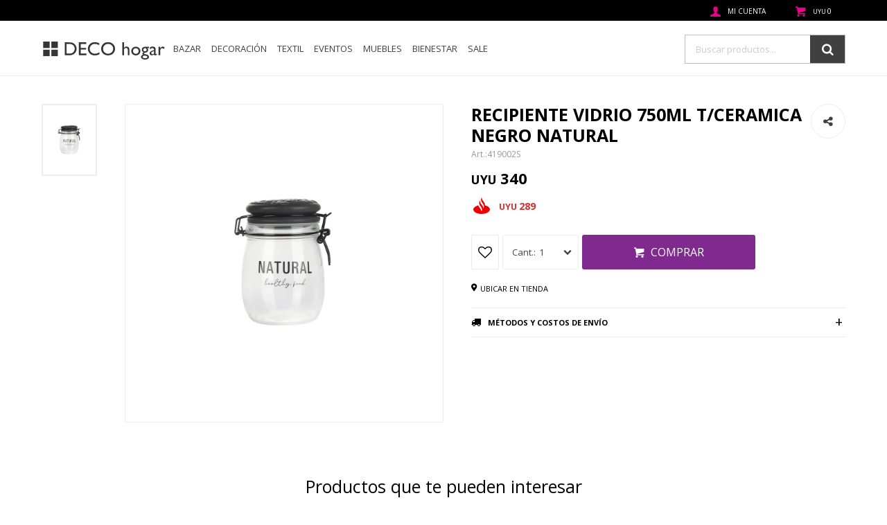

--- FILE ---
content_type: text/html; charset=utf-8
request_url: https://www.decohogar.com.uy/catalogo/recipiente-vidrio-750ml-t-ceramica-negro-natural_419002S_0
body_size: 10023
content:
 <!DOCTYPE html> <html lang="es" class="no-js"> <head itemscope itemtype="http://schema.org/WebSite"> <meta charset="utf-8" /> <script> const GOOGLE_MAPS_CHANNEL_ID = '38'; </script> <link rel='preconnect' href='https://f.fcdn.app' /> <link rel='preconnect' href='https://fonts.googleapis.com' /> <link rel='preconnect' href='https://www.facebook.com' /> <link rel='preconnect' href='https://www.google-analytics.com' /> <link rel="dns-prefetch" href="https://cdnjs.cloudflare.com" /> <title itemprop='name'>RECIPIENTE VIDRIO 750ML T/CERAMICA NEGRO NATURAL — Deco Hogar</title> <meta name="description" content="RECIPIENTE VIDRIO 750ML T/CERAMICA NEGRO NATURAL UYU 340 (419002S0)" /> <meta name="keywords" content="" /> <link itemprop="url" rel="canonical" href="https://www.decohogar.com.uy/catalogo/recipiente-vidrio-750ml-t-ceramica-negro-natural_419002S_0" /> <meta property="og:title" content="RECIPIENTE VIDRIO 750ML T/CERAMICA NEGRO NATURAL — Deco Hogar" /><meta property="og:description" content="RECIPIENTE VIDRIO 750ML T/CERAMICA NEGRO NATURAL UYU 340 (419002S0)" /><meta property="og:type" content="product" /><meta property="og:image" content="https://f.fcdn.app/imgs/c3a785/www.decohogar.com.uy/decouy/be34/webp/catalogo/419002S_1/460x600/recipiente-vidrio-750ml-t-ceramica-negro-natural-recipiente-vidrio-750ml-t-ceramica-negro-natural.jpg"/><meta property="og:url" content="https://www.decohogar.com.uy/catalogo/recipiente-vidrio-750ml-t-ceramica-negro-natural_419002S_0" /><meta property="og:site_name" content="Deco Hogar" /> <meta name='twitter:description' content='RECIPIENTE VIDRIO 750ML T/CERAMICA NEGRO NATURAL UYU 340 (419002S0)' /> <meta name='twitter:image' content='https://f.fcdn.app/imgs/c3a785/www.decohogar.com.uy/decouy/be34/webp/catalogo/419002S_1/460x600/recipiente-vidrio-750ml-t-ceramica-negro-natural-recipiente-vidrio-750ml-t-ceramica-negro-natural.jpg' /> <meta name='twitter:url' content='https://www.decohogar.com.uy/catalogo/recipiente-vidrio-750ml-t-ceramica-negro-natural_419002S_0' /> <meta name='twitter:card' content='summary' /> <meta name='twitter:title' content='RECIPIENTE VIDRIO 750ML T/CERAMICA NEGRO NATURAL — Deco Hogar' /> <script>document.getElementsByTagName('html')[0].setAttribute('class', 'js ' + ('ontouchstart' in window || navigator.msMaxTouchPoints ? 'is-touch' : 'no-touch'));</script> <script> var FN_TC = { M1 : 37.86, M2 : 1 }; </script> <script>window.dataLayer = window.dataLayer || [];var _tmData = {"fbPixel":"","hotJar":"","zopimId":"","app":"web"};</script> <script>(function(w,d,s,l,i){w[l]=w[l]||[];w[l].push({'gtm.start': new Date().getTime(),event:'gtm.js'});var f=d.getElementsByTagName(s)[0], j=d.createElement(s),dl=l!='dataLayer'?'&l='+l:'';j.setAttribute('defer', 'defer');j.src= 'https://www.googletagmanager.com/gtm.js?id='+i+dl;f.parentNode.insertBefore(j,f); })(window,document,'script','dataLayer','GTM-PS4JQM3H');</script> <meta id='viewportMetaTag' name="viewport" content="width=device-width, initial-scale=1.0, maximum-scale=1,user-scalable=no"> <link rel="shortcut icon" href="https://f.fcdn.app/assets/commerce/www.decohogar.com.uy/bf10_a819/public/web/favicon.ico" /> <link href="https://fonts.googleapis.com/css?family=Open+Sans:400,400i,700,700i" rel="stylesheet"> <link href="https://f.fcdn.app/assets/commerce/www.decohogar.com.uy/0000_b0c5/s.94634481543435735586343248193523.css" rel="stylesheet"/> <script src="https://f.fcdn.app/assets/commerce/www.decohogar.com.uy/0000_b0c5/s.33296406721413108164224423006454.js"></script> <!--[if lt IE 9]> <script type="text/javascript" src="https://cdnjs.cloudflare.com/ajax/libs/html5shiv/3.7.3/html5shiv.js"></script> <![endif]--> <link rel="manifest" href="https://f.fcdn.app/assets/manifest.json" /> </head> <body id='pgCatalogoDetalle' class='headerMenuBasic footer1 headerSubMenuFullWidth buscadorSearchField compraSlide compraLeft filtrosFixed fichaMobileFixedActions layout03'> <noscript><iframe src="https://www.googletagmanager.com/ns.html?id=GTM-PS4JQM3H" height="0" width="0" style="display:none;visibility:hidden"></iframe></noscript> <div id="pre"> <div id="wrapper"> <header id="header" role="banner"> <div class="cnt"> <div id="logo"><a href="/"><img src="https://f.fcdn.app/assets/commerce/www.decohogar.com.uy/5646_44a0/public/web/img/logo.svg" alt="Deco Hogar" /></a></div> <nav id="menu" data-fn="fnMainMenu"> <ul class="lst main"> <li class="it bazar"> <a href='https://www.decohogar.com.uy/bazar' target='_self' class="tit">Bazar</a> <div class="subMenu"> <div class="cnt"> <ul> <li class="hdr mesa"><a target="_self" href="https://www.decohogar.com.uy/bazar/mesa" class="tit">Mesa</a></li> <li><a href="https://www.decohogar.com.uy/bazar/mesa/platos" target="_self">Platos</a></li> <li><a href="https://www.decohogar.com.uy/bazar/mesa/bowls-y-ensaladeras" target="_self">Bowls y ensaladeras</a></li> <li><a href="https://www.decohogar.com.uy/bazar/mesa/te-y-cafe" target="_self">Te y café</a></li> <li><a href="https://www.decohogar.com.uy/bazar/mesa/vasos" target="_self">Vasos</a></li> <li><a href="https://www.decohogar.com.uy/bazar/mesa/cubiertos" target="_self">Cubiertos</a></li> <li><a href="https://www.decohogar.com.uy/bazar/mesa/copas" target="_self">Copas</a></li> <li><a href="https://www.decohogar.com.uy/bazar/mesa/fuentes" target="_self">Fuentes</a></li> <li><a href="https://www.decohogar.com.uy/bazar/mesa/bar-y-cocteleria" target="_self">Bar y coctelería</a></li> <li><a href="https://www.decohogar.com.uy/bazar/mesa/jarras-y-decanters" target="_self">Jarras y decanters</a></li> <li><a href="https://www.decohogar.com.uy/bazar/mesa/ramequines" target="_self">Ramequines</a></li> <li><a href="https://www.decohogar.com.uy/bazar/mesa/hidratacion" target="_self">Hidratación</a></li> <li><a href="https://www.decohogar.com.uy/bazar/mesa/juegos-de-vajilla" target="_self">Juegos de vajilla</a></li> <li><a href="https://www.decohogar.com.uy/bazar/mesa/copetineros" target="_self">Copetineros</a></li> <li><a href="https://www.decohogar.com.uy/bazar/mesa/saleros-y-pimenteros" target="_self">Saleros y pimenteros</a></li> <li><a href="https://www.decohogar.com.uy/bazar/mesa/compoteras-y-copas-de-helado" target="_self">Compoteras y copas de helado</a></li> <li class="hdr accesorios-cocina"><a target="_self" href="https://www.decohogar.com.uy/bazar/accesorios-cocina" class="tit">Accesorios cocina</a></li> <li><a href="https://www.decohogar.com.uy/bazar/accesorios-cocina/utilitarios" target="_self">Utilitarios</a></li> <li><a href="https://www.decohogar.com.uy/bazar/accesorios-cocina/menaje" target="_self">Menaje</a></li> <li><a href="https://www.decohogar.com.uy/bazar/accesorios-cocina/asaderas-y-moldes" target="_self">Asaderas y moldes</a></li> <li><a href="https://www.decohogar.com.uy/bazar/accesorios-cocina/accesorios" target="_self">Accesorios</a></li> <li><a href="https://www.decohogar.com.uy/bazar/accesorios-cocina/almacenamiento" target="_self">Almacenamiento</a></li> <li><a href="https://www.decohogar.com.uy/bazar/accesorios-cocina/ollas-y-cacerolas" target="_self">Ollas y cacerolas</a></li> <li><a href="https://www.decohogar.com.uy/bazar/accesorios-cocina/reposteria" target="_self">Repostería</a></li> <li><a href="https://www.decohogar.com.uy/bazar/accesorios-cocina/sartenes-y-woks" target="_self">Sartenes y woks</a></li> <li><a href="https://www.decohogar.com.uy/bazar/accesorios-cocina/frascos" target="_self">Frascos</a></li> <li><a href="https://www.decohogar.com.uy/bazar/accesorios-cocina/cuchilleria" target="_self">Cuchillería</a></li> <li><a href="https://www.decohogar.com.uy/bazar/accesorios-cocina/tablas-cocina" target="_self">Tablas cocina</a></li> <li><a href="https://www.decohogar.com.uy/bazar/accesorios-cocina/especieros-aceiteras" target="_self">Especieros/Aceiteras</a></li> <li><a href="https://www.decohogar.com.uy/bazar/accesorios-cocina/planchas-panquequeras" target="_self">Planchas/Panquequeras</a></li> <li><a href="https://www.decohogar.com.uy/bazar/accesorios-cocina/barbacoa" target="_self">Barbacoa</a></li> <li><a href="https://www.decohogar.com.uy/bazar/accesorios-cocina/calderas" target="_self">Calderas</a></li> <li><a href="https://www.decohogar.com.uy/bazar/accesorios-cocina/paelleras-quemador" target="_self">Paelleras/Quemador</a></li> <li><a href="https://www.decohogar.com.uy/bazar/accesorios-cocina/bateria-de-cocina" target="_self">Batería de cocina</a></li> <li><a href="https://www.decohogar.com.uy/bazar/accesorios-cocina/fondue" target="_self">Fondue</a></li> <li class="hdr organizacion"><a target="_self" href="https://www.decohogar.com.uy/bazar/organizacion" class="tit">Organización</a></li> <li><a href="https://www.decohogar.com.uy/bazar/organizacion/cajas-y-canastos" target="_self">Cajas y canastos</a></li> <li><a href="https://www.decohogar.com.uy/bazar/organizacion/escurreplatos" target="_self">Escurreplatos</a></li> <li><a href="https://www.decohogar.com.uy/bazar/organizacion/otros" target="_self">Otros</a></li> <li><a href="https://www.decohogar.com.uy/bazar/organizacion/tendederos" target="_self">Tendederos</a></li> <li><a href="https://www.decohogar.com.uy/bazar/organizacion/organizadores" target="_self">Organizadores</a></li> <li class="hdr termicos"><a target="_self" href="https://www.decohogar.com.uy/bazar/termicos" class="tit">Térmicos</a></li> <li><a href="https://www.decohogar.com.uy/bazar/termicos/botellas" target="_self">Botellas</a></li> <li><a href="https://www.decohogar.com.uy/bazar/termicos/termos" target="_self">Termos</a></li> <li><a href="https://www.decohogar.com.uy/bazar/termicos/jarras-termicas" target="_self">Jarras térmicas</a></li> <li><a href="https://www.decohogar.com.uy/bazar/termicos/mates-y-bombillas" target="_self">Mates y bombillas</a></li> <li><a href="https://www.decohogar.com.uy/bazar/termicos/mugs" target="_self">Mugs</a></li> <li><a href="https://www.decohogar.com.uy/bazar/termicos/tapones" target="_self">Tapones</a></li> <li class="hdr bano"><a target="_self" href="https://www.decohogar.com.uy/bazar/bano" class="tit">Baño</a></li> <li><a href="https://www.decohogar.com.uy/bazar/bano/accesorios" target="_self">Accesorios</a></li> <li><a href="https://www.decohogar.com.uy/bazar/bano/organizacion" target="_self">Organización</a></li> <li class="hdr limpieza"><a target="_self" href="https://www.decohogar.com.uy/bazar/limpieza" class="tit">Limpieza</a></li> <li><a href="https://www.decohogar.com.uy/bazar/limpieza/papeleras" target="_self">Papeleras</a></li> <li><a href="https://www.decohogar.com.uy/bazar/limpieza/accesorios" target="_self">Accesorios</a></li> <li><a href="https://www.decohogar.com.uy/bazar/limpieza/cepillos-y-escobas" target="_self">Cepillos y escobas</a></li> <li><a href="https://www.decohogar.com.uy/bazar/limpieza/mopas-y-baldes" target="_self">Mopas y baldes</a></li> <li><a href="https://www.decohogar.com.uy/bazar/limpieza/cestos-de-ropa" target="_self">Cestos de ropa</a></li> </ul> </div> </div> </li> <li class="it decoracion"> <a href='https://www.decohogar.com.uy/decoracion' target='_self' class="tit">Decoración</a> <div class="subMenu"> <div class="cnt"> <ul> <li class="hdr iluminacion"><a target="_self" href="https://www.decohogar.com.uy/decoracion/iluminacion" class="tit">Iluminación</a></li> <li><a href="https://www.decohogar.com.uy/decoracion/iluminacion/lamparas-de-mesa" target="_self">Lámparas de mesa</a></li> <li><a href="https://www.decohogar.com.uy/decoracion/iluminacion/faroles-y-guias" target="_self">Faroles y guías</a></li> <li><a href="https://www.decohogar.com.uy/decoracion/iluminacion/lamparas-de-techo" target="_self">Lámparas de techo</a></li> <li><a href="https://www.decohogar.com.uy/decoracion/iluminacion/lamparas-de-pie" target="_self">Lámparas de pie</a></li> <li class="hdr macetas"><a target="_self" href="https://www.decohogar.com.uy/decoracion/macetas" class="tit">Macetas</a></li> <li><a href="https://www.decohogar.com.uy/decoracion/macetas/macetas-interior" target="_self">Macetas interior</a></li> <li><a href="https://www.decohogar.com.uy/decoracion/macetas/macetas-exterior" target="_self">Macetas exterior</a></li> <li class="hdr relojes"><a target="_self" href="https://www.decohogar.com.uy/decoracion/relojes" class="tit">Relojes</a></li> <li><a href="https://www.decohogar.com.uy/decoracion/relojes/relojes-de-pared" target="_self">Relojes de pared</a></li> <li><a href="https://www.decohogar.com.uy/decoracion/relojes/reloj-de-mesa" target="_self">Reloj de mesa</a></li> <li class="hdr adornos"><a target="_self" href="https://www.decohogar.com.uy/decoracion/adornos" class="tit">Adornos</a></li> <li><a href="https://www.decohogar.com.uy/decoracion/adornos/floreros-y-votivos" target="_self">Floreros y votivos</a></li> <li><a href="https://www.decohogar.com.uy/decoracion/adornos/bandejas" target="_self">Bandejas</a></li> <li><a href="https://www.decohogar.com.uy/decoracion/adornos/cesteria" target="_self">Cesteria</a></li> <li><a href="https://www.decohogar.com.uy/decoracion/adornos/candelabros" target="_self">Candelabros</a></li> <li><a href="https://www.decohogar.com.uy/decoracion/adornos/decorativos" target="_self">Decorativos</a></li> <li class="hdr cuadros-y-portarretratos"><a target="_self" href="https://www.decohogar.com.uy/decoracion/cuadros-y-portarretratos" class="tit">Cuadros y portarretratos</a></li> <li><a href="https://www.decohogar.com.uy/decoracion/cuadros-y-portarretratos/cuadros" target="_self">Cuadros</a></li> <li><a href="https://www.decohogar.com.uy/decoracion/cuadros-y-portarretratos/portarretratos" target="_self">Portarretratos</a></li> <li class="hdr aromatizadores"><a target="_self" href="https://www.decohogar.com.uy/decoracion/aromatizadores" class="tit">Aromatizadores</a></li> <li><a href="https://www.decohogar.com.uy/decoracion/aromatizadores/velas" target="_self">Velas</a></li> <li><a href="https://www.decohogar.com.uy/decoracion/aromatizadores/difusores" target="_self">Difusores</a></li> <li><a href="https://www.decohogar.com.uy/decoracion/aromatizadores/hornitos" target="_self">Hornitos</a></li> <li><a href="https://www.decohogar.com.uy/decoracion/aromatizadores/popurri" target="_self">Popurrí</a></li> <li class="hdr alfombras"><a target="_self" href="https://www.decohogar.com.uy/decoracion/alfombras" class="tit">Alfombras</a></li> <li><a href="https://www.decohogar.com.uy/decoracion/alfombras/alfombras" target="_self">Alfombras</a></li> <li><a href="https://www.decohogar.com.uy/decoracion/alfombras/felpudos" target="_self">Felpudos</a></li> <li class="hdr espejos"><a target="_self" href="https://www.decohogar.com.uy/decoracion/espejos" class="tit">Espejos</a></li> <li><a href="https://www.decohogar.com.uy/decoracion/espejos/espejos-de-pared" target="_self">Espejos de pared</a></li> <li><a href="https://www.decohogar.com.uy/decoracion/espejos/espejos-de-pie" target="_self">Espejos de pie</a></li> <li class="hdr flores-y-plantas"><a target="_self" href="https://www.decohogar.com.uy/decoracion/flores-y-plantas" class="tit">Flores y plantas</a></li> <li><a href="https://www.decohogar.com.uy/decoracion/flores-y-plantas/flores" target="_self">Flores</a></li> <li><a href="https://www.decohogar.com.uy/decoracion/flores-y-plantas/plantas" target="_self">Plantas</a></li> </ul> </div> </div> </li> <li class="it textil"> <a href='https://www.decohogar.com.uy/textil' target='_self' class="tit">Textil</a> <div class="subMenu"> <div class="cnt"> <ul> <li class="hdr mesa-y-cocina"><a target="_self" href="https://www.decohogar.com.uy/textil/mesa-y-cocina" class="tit">Mesa y cocina</a></li> <li><a href="https://www.decohogar.com.uy/textil/mesa-y-cocina/individuales" target="_self">Individuales</a></li> <li><a href="https://www.decohogar.com.uy/textil/mesa-y-cocina/manteles-y-senderos" target="_self">Manteles y senderos</a></li> <li><a href="https://www.decohogar.com.uy/textil/mesa-y-cocina/delantales-y-agarraderas" target="_self">Delantales y agarraderas</a></li> <li><a href="https://www.decohogar.com.uy/textil/mesa-y-cocina/repasadores" target="_self">Repasadores</a></li> <li class="hdr cama"><a target="_self" href="https://www.decohogar.com.uy/textil/cama" class="tit">Cama</a></li> <li><a href="https://www.decohogar.com.uy/textil/cama/mantas-y-acolchados" target="_self">Mantas y acolchados</a></li> <li><a href="https://www.decohogar.com.uy/textil/cama/sabanas" target="_self">Sabanas</a></li> <li class="hdr livings"><a target="_self" href="https://www.decohogar.com.uy/textil/livings" class="tit">Livings</a></li> <li><a href="https://www.decohogar.com.uy/textil/livings/almohadones" target="_self">Almohadones</a></li> <li class="hdr banos"><a target="_self" href="https://www.decohogar.com.uy/textil/banos" class="tit">Baños</a></li> <li><a href="https://www.decohogar.com.uy/textil/banos/alfombras" target="_self">Alfombras</a></li> <li><a href="https://www.decohogar.com.uy/textil/banos/cortinas" target="_self">Cortinas</a></li> <li><a href="https://www.decohogar.com.uy/textil/banos/toallas" target="_self">Toallas</a></li> </ul> </div> </div> </li> <li class="it eventos"> <a href='https://www.decohogar.com.uy/eventos' target='_self' class="tit">Eventos</a> <div class="subMenu"> <div class="cnt"> <ul> <li class="hdr zafrales"><a target="_self" href="https://www.decohogar.com.uy/eventos/zafrales" class="tit">Zafrales</a></li> <li><a href="https://www.decohogar.com.uy/eventos/zafrales/navidad" target="_self">Navidad</a></li> <li class="hdr juegos"><a target="_self" href="https://www.decohogar.com.uy/eventos/juegos" class="tit">Juegos</a></li> <li><a href="https://www.decohogar.com.uy/eventos/juegos/adultos" target="_self">Adultos</a></li> </ul> </div> </div> </li> <li class="it muebles"> <a href='https://www.decohogar.com.uy/muebles' target='_self' class="tit">Muebles</a> <div class="subMenu"> <div class="cnt"> <ul> <li class="hdr muebles-interior"><a target="_self" href="https://www.decohogar.com.uy/muebles/muebles-interior" class="tit">Muebles interior</a></li> <li><a href="https://www.decohogar.com.uy/muebles/muebles-interior/sillas" target="_self">Sillas</a></li> <li><a href="https://www.decohogar.com.uy/muebles/muebles-interior/cajoneras" target="_self">Cajoneras</a></li> <li><a href="https://www.decohogar.com.uy/muebles/muebles-interior/percheros-y-despojadores" target="_self">Percheros y despojadores</a></li> <li><a href="https://www.decohogar.com.uy/muebles/muebles-interior/butacas-y-banquetas" target="_self">Butacas y banquetas</a></li> <li><a href="https://www.decohogar.com.uy/muebles/muebles-interior/estanterias" target="_self">Estanterías</a></li> <li><a href="https://www.decohogar.com.uy/muebles/muebles-interior/otros" target="_self">Otros</a></li> <li><a href="https://www.decohogar.com.uy/muebles/muebles-interior/mesas-y-escritorios" target="_self">Mesas y escritorios</a></li> <li><a href="https://www.decohogar.com.uy/muebles/muebles-interior/sillones-y-sofas" target="_self">Sillones y sofas</a></li> <li class="hdr muebles-exterior"><a target="_self" href="https://www.decohogar.com.uy/muebles/muebles-exterior" class="tit">Muebles exterior</a></li> <li><a href="https://www.decohogar.com.uy/muebles/muebles-exterior/sillas" target="_self">Sillas</a></li> </ul> </div> </div> </li> <li class="it bienestar"> <a href='https://www.decohogar.com.uy/bienestar' target='_self' class="tit">Bienestar</a> <div class="subMenu"> <div class="cnt"> <ul> <li class="hdr masajes"><a target="_self" href="https://www.decohogar.com.uy/bienestar/masajes" class="tit">Masajes</a></li> <li><a href="https://www.decohogar.com.uy/bienestar/masajes/masajeadores" target="_self">Masajeadores</a></li> </ul> </div> </div> </li> <li class="it "> <a href='https://www.decohogar.com.uy/catalogo?grp=588' target='_self' class="tit">SALE</a> </li> </ul> </nav> <div class="toolsItem frmBusqueda" data-version='1'> <button type="button" class="btnItem btnMostrarBuscador"> <span class="ico"></span> <span class="txt"></span> </button> <form action="/catalogo"> <div class="cnt"> <span class="btnCerrar"> <span class="ico"></span> <span class="txt"></span> </span> <label class="lbl"> <b>Buscar productos</b> <input maxlength="48" required="" autocomplete="off" type="search" name="q" placeholder="Buscar productos..." /> </label> <button class="btnBuscar" type="submit"> <span class="ico"></span> <span class="txt"></span> </button> </div> </form> </div> <div class="toolsItem accesoMiCuentaCnt" data-logged="off" data-version='1'> <a href="/mi-cuenta" class="btnItem btnMiCuenta"> <span class="ico"></span> <span class="txt"></span> <span class="usuario"> <span class="nombre"></span> <span class="apellido"></span> </span> </a> <div class="miCuentaMenu"> <ul class="lst"> <li class="it"><a href='/mi-cuenta/mis-datos' class="tit" >Mis datos</a></li> <li class="it"><a href='/mi-cuenta/direcciones' class="tit" >Mis direcciones</a></li> <li class="it"><a href='/mi-cuenta/compras' class="tit" >Mis compras</a></li> <li class="it"><a href='/mi-cuenta/wish-list' class="tit" >Wish List</a></li> <li class="it itSalir"><a href='/salir' class="tit" >Salir</a></li> </ul> </div> </div> <div id="miCompra" data-show="off" data-fn="fnMiCompra" class="toolsItem" data-version="1"> </div> <div id="infoTop"></div> <nav id="menuTop"> <ul class="lst"> </ul> </nav> <a id="btnMainMenuMobile" href="javascript:mainMenuMobile.show();"><span class="ico">&#59421;</span><span class="txt">Menú</span></a> </div> </header> <!-- end:header --> <div id="central"> <section id="main" role="main"> <div id="fichaProducto" class="" data-tit="RECIPIENTE VIDRIO 750ML T/CERAMICA NEGRO NATURAL" data-totImagenes="1" data-agotado="off"> <div class="cnt"> <div id="imagenes" data-fn="fnGaleriaProducto"> <div class="cocardas"></div><div class="imagenesArticulo"> <div class="cnt"> <div class="it"><img loading='lazy' data-src-g="//f.fcdn.app/imgs/153bba/www.decohogar.com.uy/decouy/be34/webp/catalogo/419002S_1/1920-1200/recipiente-vidrio-750ml-t-ceramica-negro-natural-recipiente-vidrio-750ml-t-ceramica-negro-natural.jpg" src='//f.fcdn.app/imgs/a891bd/www.decohogar.com.uy/decouy/be34/webp/catalogo/419002S_1/460_600/recipiente-vidrio-750ml-t-ceramica-negro-natural-recipiente-vidrio-750ml-t-ceramica-negro-natural.jpg' alt='RECIPIENTE VIDRIO 750ML T/CERAMICA NEGRO NATURAL RECIPIENTE VIDRIO 750ML T/CERAMICA NEGRO NATURAL' width='460' height='600' /></div> </div> </div> </div> <div class="hdr"> <h1 class="tit">RECIPIENTE VIDRIO 750ML T/CERAMICA NEGRO NATURAL</h1> <div class="cod">419002S</div> </div> <div class="preciosWrapper"> <div class="precios"> <strong class="precio venta"><span class="sim">UYU</span> <span class="monto">340</span></strong> </div><div class="descuentosMDP"><div class='desc_1'> <span class='img' title='Santander 15%'><img loading='lazy' src='//f.fcdn.app/imgs/e34bfa/www.decohogar.com.uy/decouy/ed50/webp/descuentos/51/0x0/frame-2.svg' alt='Santander 15%' /></span> <span class="precio"><span class="sim">UYU</span> <span class="monto">289</span></span></div></div> </div> <div style="display: none;" id="_jsonDataFicha_"> {"sku":{"fen":"1:419002S:0:U:1","com":"419002S"},"producto":{"codigo":"419002S","nombre":"RECIPIENTE VIDRIO 750ML T\/CERAMICA NEGRO NATURAL","categoria":"Bazar > Accesorios cocina > Frascos","marca":"Selecta"},"variante":{"codigo":"0","codigoCompleto":"419002S0","nombre":"RECIPIENTE VIDRIO 750ML T\/CERAMICA NEGRO NATURAL","nombreCompleto":"RECIPIENTE VIDRIO 750ML T\/CERAMICA NEGRO NATURAL","img":{"u":"\/\/f.fcdn.app\/imgs\/91f9e8\/www.decohogar.com.uy\/decouy\/be34\/webp\/catalogo\/419002S_1\/1024-1024\/recipiente-vidrio-750ml-t-ceramica-negro-natural-recipiente-vidrio-750ml-t-ceramica-negro-natural.jpg"},"url":"https:\/\/www.decohogar.com.uy\/catalogo\/recipiente-vidrio-750ml-t-ceramica-negro-natural_419002S_0","tieneStock":true,"ordenVariante":"999"},"nomPresentacion":"UNICA","nombre":"RECIPIENTE VIDRIO 750ML T\/CERAMICA NEGRO NATURAL","nombreCompleto":"RECIPIENTE VIDRIO 750ML T\/CERAMICA NEGRO NATURAL","precioMonto":340,"moneda":{"nom":"M1","nro":858,"cod":"UYU","sim":"UYU"},"sale":false,"outlet":false,"nuevo":false,"carac":[]} </div> <form id="frmComprarArticulo" class="frmComprar" action="/mi-compra?o=agregar" method="post"> <div class="cnt"> <input type="hidden" name="sku" value="1:419002S:0:U:1" /> <div id="mainActions"> <span class="btnWishlist" data-fn="fnEditWishList" data-cod-producto="419002S" data-cod-variante="0"> </span> <select required name="qty" class="custom"> <option>1</option> <option>2</option> <option>3</option> <option>4</option> <option>5</option> <option>6</option> <option>7</option> <option>8</option> <option>9</option> <option>10</option> </select> <button id="btnComprar" type="submit" class="btn btn01">Comprar</button> </div> <div class="actions-buttons"> <a href="javascript:ppStockSucursales.show('419002S','0');" class="place">Ubicar en tienda</a> </div> </div> </form> <div id="infoEnvio" class="blk" data-fn="fnAmpliarInfoEnvio"> <div class="hdr"> <strong class="tit">Métodos y costos de envío</strong> </div> <div class="cnt"> <ul> <li> <strong>Envio por Cadetería:</strong><br> Envío sin costo en compras mayores a UYU 2.500 | Costo normal: UYU 220. </li> <li> <strong>Envio por Cadetería - Muebles:</strong><br> Costo normal: UYU 350. </li> <li> <strong>Envío a Domicilio:</strong><br> Envío sin costo en compras mayores a UYU 2.500 | Costo normal: UYU 220. </li> <li> <strong>Envío Muebles Box:</strong><br> Costo normal: UYU 350. </li> <li> <strong>Envío Muebles XL:</strong><br> Costo normal: UYU 700. </li> </ul> </div> </div> <ul class="lst menuFicha"> </ul> <div class="blkCompartir"> <a class="btnFacebook" title="Compartir en Facebook" target="_blank" href="http://www.facebook.com/share.php?u=https://www.decohogar.com.uy/catalogo/recipiente-vidrio-750ml-t-ceramica-negro-natural_419002S_0"><span class="ico">&#59392;</span><span class="txt">Facebook</span></a> <a class="btnTwitter" title="Compartir en Twitter" target="_blank" href="https://twitter.com/intent/tweet?url=https%3A%2F%2Fwww.decohogar.com.uy%2Fcatalogo%2Frecipiente-vidrio-750ml-t-ceramica-negro-natural_419002S_0&text=Me%20gust%C3%B3%20el%20producto%20RECIPIENTE%20VIDRIO%20750ML%20T%2FCERAMICA%20NEGRO%20NATURAL"><span class="ico">&#59393;</span><span class="txt">Twitter</span></a> <a class="btnPinterest" title="Compartir en Pinterest" target="_blank" href="http://pinterest.com/pin/create/bookmarklet/?media=http://f.fcdn.app/imgs/a891bd/www.decohogar.com.uy/decouy/be34/webp/catalogo/419002S_1/460_600/recipiente-vidrio-750ml-t-ceramica-negro-natural-recipiente-vidrio-750ml-t-ceramica-negro-natural.jpg&url=https://www.decohogar.com.uy/catalogo/recipiente-vidrio-750ml-t-ceramica-negro-natural_419002S_0&is_video=false&description=RECIPIENTE+VIDRIO+750ML+T%2FCERAMICA+NEGRO+NATURAL"><span class="ico">&#59395;</span><span class="txt">Pinterest</span></a> <a class="btnWhatsapp" title="Compartir en Whatsapp" target="_blank" href="whatsapp://send?text=Me+gust%C3%B3+el+producto+https%3A%2F%2Fwww.decohogar.com.uy%2Fcatalogo%2Frecipiente-vidrio-750ml-t-ceramica-negro-natural_419002S_0" data-action="share/whatsapp/share"><span class="ico">&#59398;</span><span class="txt">Whatsapp</span></a> </div></div> <div class="tabs blkDetalle" data-fn="fnCrearTabs"> </div> <div class="nav" id="blkProductosRelacionados" data-fn="fnSwiperProductos" data-breakpoints-slides='[2,3,6]' data-breakpoints-spacing='[10,15,20]'> <div class="swiper blkProductos"> <div class="hdr"> <div class="tit">Productos que te pueden interesar</div> </div> <div class="cnt"> <div class='articleList aListProductos ' data-tot='6' data-totAbs='0' data-cargarVariantes='0'><div class='it grp2 grp5 grp63 grp75 grp111 grp244 grp407' data-disp='1' data-codProd='85231' data-codVar='0' data-im='//f.fcdn.app/imgs/998d95/www.decohogar.com.uy/decouy/d230/webp/catalogo/85231_1/40x40/set-x3-recipientes-d8xh12-5cm-300ml-vidrio-c-tapa-set-x3-recipientes-d8xh12-5cm-300ml-vidrio-c-tapa.jpg'><div class='cnt'><a class="img" href="https://www.decohogar.com.uy/catalogo/set-x3-recipientes-d8xh12-5cm-300ml-vidrio-c-tapa_85231_0" title="SET X3 RECIPIENTES D8xH12.5CM 300ML VIDRIO C/TAPA"> <div class="cocardas"></div> <img loading='lazy' src='//f.fcdn.app/imgs/262edb/www.decohogar.com.uy/decouy/d230/webp/catalogo/85231_1/460_600/set-x3-recipientes-d8xh12-5cm-300ml-vidrio-c-tapa-set-x3-recipientes-d8xh12-5cm-300ml-vidrio-c-tapa.jpg' alt='SET X3 RECIPIENTES D8xH12.5CM 300ML VIDRIO C/TAPA SET X3 RECIPIENTES D8xH12.5CM 300ML VIDRIO C/TAPA' width='460' height='600' /> <span data-fn="fnLoadImg" data-src="//f.fcdn.app/imgs/fa2285/www.decohogar.com.uy/decouy/6222/webp/catalogo/85231_2/460_600/set-x3-recipientes-d8xh12-5cm-300ml-vidrio-c-tapa-set-x3-recipientes-d8xh12-5cm-300ml-vidrio-c-tapa.jpg" data-alt="" data-w="460" data-h="600"></span> </a> <div class="info"> <a class="tit" href="https://www.decohogar.com.uy/catalogo/set-x3-recipientes-d8xh12-5cm-300ml-vidrio-c-tapa_85231_0" title="SET X3 RECIPIENTES D8xH12.5CM 300ML VIDRIO C/TAPA">SET X3 RECIPIENTES D8xH12.5CM 300ML VIDRIO C/TAPA</a> <div class="precios"> <strong class="precio venta"><span class="sim">UYU</span> <span class="monto">290</span></strong> </div> <div class="descuentosMDP"><div class='desc_1'> <span class='img' title='Santander 15%'><img loading='lazy' src='//f.fcdn.app/imgs/e34bfa/www.decohogar.com.uy/decouy/ed50/webp/descuentos/51/0x0/frame-2.svg' alt='Santander 15%' /></span> <span class="precio"><span class="sim">UYU</span> <span class="monto">247</span></span></div></div> <div class="variantes"></div> <div class="marca">Selecta</div> </div><input type="hidden" class="json" style="display:none" value="{&quot;sku&quot;:{&quot;fen&quot;:&quot;1:85231:0:U:1&quot;,&quot;com&quot;:&quot;85231&quot;},&quot;producto&quot;:{&quot;codigo&quot;:&quot;85231&quot;,&quot;nombre&quot;:&quot;SET X3 RECIPIENTES D8xH12.5CM 300ML VIDRIO C\/TAPA&quot;,&quot;categoria&quot;:&quot;Bazar &gt; Accesorios cocina &gt; Frascos&quot;,&quot;marca&quot;:&quot;Selecta&quot;},&quot;variante&quot;:{&quot;codigo&quot;:&quot;0&quot;,&quot;codigoCompleto&quot;:&quot;852310&quot;,&quot;nombre&quot;:&quot;SET X3 RECIPIENTES D8xH12.5CM 300ML VIDRIO C\/TAPA&quot;,&quot;nombreCompleto&quot;:&quot;SET X3 RECIPIENTES D8xH12.5CM 300ML VIDRIO C\/TAPA&quot;,&quot;img&quot;:{&quot;u&quot;:&quot;\/\/f.fcdn.app\/imgs\/0f4f74\/www.decohogar.com.uy\/decouy\/d230\/webp\/catalogo\/85231_1\/1024-1024\/set-x3-recipientes-d8xh12-5cm-300ml-vidrio-c-tapa-set-x3-recipientes-d8xh12-5cm-300ml-vidrio-c-tapa.jpg&quot;},&quot;url&quot;:&quot;https:\/\/www.decohogar.com.uy\/catalogo\/set-x3-recipientes-d8xh12-5cm-300ml-vidrio-c-tapa_85231_0&quot;,&quot;tieneStock&quot;:false,&quot;ordenVariante&quot;:&quot;999&quot;},&quot;nomPresentacion&quot;:&quot;UNICA&quot;,&quot;nombre&quot;:&quot;SET X3 RECIPIENTES D8xH12.5CM 300ML VIDRIO C\/TAPA&quot;,&quot;nombreCompleto&quot;:&quot;SET X3 RECIPIENTES D8xH12.5CM 300ML VIDRIO C\/TAPA&quot;,&quot;precioMonto&quot;:290,&quot;moneda&quot;:{&quot;nom&quot;:&quot;M1&quot;,&quot;nro&quot;:858,&quot;cod&quot;:&quot;UYU&quot;,&quot;sim&quot;:&quot;UYU&quot;},&quot;sale&quot;:false,&quot;outlet&quot;:false,&quot;nuevo&quot;:false}" /></div></div><div class='it grp2 grp5 grp63 grp75 grp111 grp244' data-disp='1' data-codProd='569012S' data-codVar='0' data-im='//f.fcdn.app/imgs/46395d/www.decohogar.com.uy/decouy/949c/webp/catalogo/569012S_1/40x40/recipiente-borosilicato-400ml-tapa-madera-acacia-d9xh10cm-recipiente-borosilicato-400ml-tapa-madera-acacia-d9xh10cm.jpg'><div class='cnt'><a class="img" href="https://www.decohogar.com.uy/catalogo/recipiente-borosilicato-400ml-tapa-madera-acacia-d9xh10cm_569012S_0" title="RECIPIENTE BOROSILICATO 400ML TAPA MADERA ACACIA D9XH10CM"> <div class="cocardas"></div> <img loading='lazy' src='//f.fcdn.app/imgs/308711/www.decohogar.com.uy/decouy/949c/webp/catalogo/569012S_1/460_600/recipiente-borosilicato-400ml-tapa-madera-acacia-d9xh10cm-recipiente-borosilicato-400ml-tapa-madera-acacia-d9xh10cm.jpg' alt='RECIPIENTE BOROSILICATO 400ML TAPA MADERA ACACIA D9XH10CM RECIPIENTE BOROSILICATO 400ML TAPA MADERA ACACIA D9XH10CM' width='460' height='600' /> <span data-fn="fnLoadImg" data-src="//f.fcdn.app/imgs/76b077/www.decohogar.com.uy/decouy/ed25/webp/catalogo/569012S_2/460_600/recipiente-borosilicato-400ml-tapa-madera-acacia-d9xh10cm-recipiente-borosilicato-400ml-tapa-madera-acacia-d9xh10cm.jpg" data-alt="" data-w="460" data-h="600"></span> </a> <div class="info"> <a class="tit" href="https://www.decohogar.com.uy/catalogo/recipiente-borosilicato-400ml-tapa-madera-acacia-d9xh10cm_569012S_0" title="RECIPIENTE BOROSILICATO 400ML TAPA MADERA ACACIA D9XH10CM">RECIPIENTE BOROSILICATO 400ML TAPA MADERA ACACIA D9XH10CM</a> <div class="precios"> <strong class="precio venta"><span class="sim">UYU</span> <span class="monto">290</span></strong> </div> <div class="descuentosMDP"><div class='desc_1'> <span class='img' title='Santander 15%'><img loading='lazy' src='//f.fcdn.app/imgs/e34bfa/www.decohogar.com.uy/decouy/ed50/webp/descuentos/51/0x0/frame-2.svg' alt='Santander 15%' /></span> <span class="precio"><span class="sim">UYU</span> <span class="monto">247</span></span></div></div> <div class="variantes"></div> <div class="marca">Deco hogar</div> </div><input type="hidden" class="json" style="display:none" value="{&quot;sku&quot;:{&quot;fen&quot;:&quot;1:569012S:0:U:1&quot;,&quot;com&quot;:&quot;569012S&quot;},&quot;producto&quot;:{&quot;codigo&quot;:&quot;569012S&quot;,&quot;nombre&quot;:&quot;RECIPIENTE BOROSILICATO 400ML TAPA MADERA ACACIA D9XH10CM&quot;,&quot;categoria&quot;:&quot;Bazar &gt; Accesorios cocina &gt; Frascos&quot;,&quot;marca&quot;:&quot;Deco hogar&quot;},&quot;variante&quot;:{&quot;codigo&quot;:&quot;0&quot;,&quot;codigoCompleto&quot;:&quot;569012S0&quot;,&quot;nombre&quot;:&quot;RECIPIENTE BOROSILICATO 400ML TAPA MADERA ACACIA D9XH10CM&quot;,&quot;nombreCompleto&quot;:&quot;RECIPIENTE BOROSILICATO 400ML TAPA MADERA ACACIA D9XH10CM&quot;,&quot;img&quot;:{&quot;u&quot;:&quot;\/\/f.fcdn.app\/imgs\/1cf163\/www.decohogar.com.uy\/decouy\/949c\/webp\/catalogo\/569012S_1\/1024-1024\/recipiente-borosilicato-400ml-tapa-madera-acacia-d9xh10cm-recipiente-borosilicato-400ml-tapa-madera-acacia-d9xh10cm.jpg&quot;},&quot;url&quot;:&quot;https:\/\/www.decohogar.com.uy\/catalogo\/recipiente-borosilicato-400ml-tapa-madera-acacia-d9xh10cm_569012S_0&quot;,&quot;tieneStock&quot;:false,&quot;ordenVariante&quot;:&quot;999&quot;},&quot;nomPresentacion&quot;:&quot;UNICA&quot;,&quot;nombre&quot;:&quot;RECIPIENTE BOROSILICATO 400ML TAPA MADERA ACACIA D9XH10CM&quot;,&quot;nombreCompleto&quot;:&quot;RECIPIENTE BOROSILICATO 400ML TAPA MADERA ACACIA D9XH10CM&quot;,&quot;precioMonto&quot;:290,&quot;moneda&quot;:{&quot;nom&quot;:&quot;M1&quot;,&quot;nro&quot;:858,&quot;cod&quot;:&quot;UYU&quot;,&quot;sim&quot;:&quot;UYU&quot;},&quot;sale&quot;:false,&quot;outlet&quot;:false,&quot;nuevo&quot;:false}" /></div></div><div class='it grp2 grp5 grp63 grp75 grp111 grp244' data-disp='1' data-codProd='569010XL' data-codVar='0' data-im='//f.fcdn.app/imgs/495a5f/www.decohogar.com.uy/decouy/fc61/webp/catalogo/569010XL_1/40x40/recipiente-vidrio-2000ml-tapa-madera-broche-d12-5xh25-5cm-recipiente-vidrio-2000ml-tapa-madera-broche-d12-5xh25-5cm.jpg'><div class='cnt'><a class="img" href="https://www.decohogar.com.uy/catalogo/recipiente-vidrio-2000ml-tapa-madera-broche-d12-5xh25-5cm_569010XL_0" title="RECIPIENTE VIDRIO 2000ML TAPA MADERA/BROCHE D12.5XH25.5CM"> <div class="cocardas"></div> <img loading='lazy' src='//f.fcdn.app/imgs/e9bd00/www.decohogar.com.uy/decouy/fc61/webp/catalogo/569010XL_1/460_600/recipiente-vidrio-2000ml-tapa-madera-broche-d12-5xh25-5cm-recipiente-vidrio-2000ml-tapa-madera-broche-d12-5xh25-5cm.jpg' alt='RECIPIENTE VIDRIO 2000ML TAPA MADERA/BROCHE D12.5XH25.5CM RECIPIENTE VIDRIO 2000ML TAPA MADERA/BROCHE D12.5XH25.5CM' width='460' height='600' /> <span data-fn="fnLoadImg" data-src="//f.fcdn.app/imgs/1e5fda/www.decohogar.com.uy/decouy/0b31/webp/catalogo/569010XL_2/460_600/recipiente-vidrio-2000ml-tapa-madera-broche-d12-5xh25-5cm-recipiente-vidrio-2000ml-tapa-madera-broche-d12-5xh25-5cm.jpg" data-alt="" data-w="460" data-h="600"></span> </a> <div class="info"> <a class="tit" href="https://www.decohogar.com.uy/catalogo/recipiente-vidrio-2000ml-tapa-madera-broche-d12-5xh25-5cm_569010XL_0" title="RECIPIENTE VIDRIO 2000ML TAPA MADERA/BROCHE D12.5XH25.5CM">RECIPIENTE VIDRIO 2000ML TAPA MADERA/BROCHE D12.5XH25.5CM</a> <div class="precios"> <strong class="precio venta"><span class="sim">UYU</span> <span class="monto">290</span></strong> </div> <div class="descuentosMDP"><div class='desc_1'> <span class='img' title='Santander 15%'><img loading='lazy' src='//f.fcdn.app/imgs/e34bfa/www.decohogar.com.uy/decouy/ed50/webp/descuentos/51/0x0/frame-2.svg' alt='Santander 15%' /></span> <span class="precio"><span class="sim">UYU</span> <span class="monto">247</span></span></div></div> <div class="variantes"></div> <div class="marca">Deco hogar</div> </div><input type="hidden" class="json" style="display:none" value="{&quot;sku&quot;:{&quot;fen&quot;:&quot;1:569010XL:0:U:1&quot;,&quot;com&quot;:&quot;569010XL&quot;},&quot;producto&quot;:{&quot;codigo&quot;:&quot;569010XL&quot;,&quot;nombre&quot;:&quot;RECIPIENTE VIDRIO 2000ML TAPA MADERA\/BROCHE D12.5XH25.5CM&quot;,&quot;categoria&quot;:&quot;Bazar &gt; Accesorios cocina &gt; Frascos&quot;,&quot;marca&quot;:&quot;Deco hogar&quot;},&quot;variante&quot;:{&quot;codigo&quot;:&quot;0&quot;,&quot;codigoCompleto&quot;:&quot;569010XL0&quot;,&quot;nombre&quot;:&quot;RECIPIENTE VIDRIO 2000ML TAPA MADERA\/BROCHE D12.5XH25.5CM&quot;,&quot;nombreCompleto&quot;:&quot;RECIPIENTE VIDRIO 2000ML TAPA MADERA\/BROCHE D12.5XH25.5CM&quot;,&quot;img&quot;:{&quot;u&quot;:&quot;\/\/f.fcdn.app\/imgs\/019f0d\/www.decohogar.com.uy\/decouy\/fc61\/webp\/catalogo\/569010XL_1\/1024-1024\/recipiente-vidrio-2000ml-tapa-madera-broche-d12-5xh25-5cm-recipiente-vidrio-2000ml-tapa-madera-broche-d12-5xh25-5cm.jpg&quot;},&quot;url&quot;:&quot;https:\/\/www.decohogar.com.uy\/catalogo\/recipiente-vidrio-2000ml-tapa-madera-broche-d12-5xh25-5cm_569010XL_0&quot;,&quot;tieneStock&quot;:false,&quot;ordenVariante&quot;:&quot;999&quot;},&quot;nomPresentacion&quot;:&quot;UNICA&quot;,&quot;nombre&quot;:&quot;RECIPIENTE VIDRIO 2000ML TAPA MADERA\/BROCHE D12.5XH25.5CM&quot;,&quot;nombreCompleto&quot;:&quot;RECIPIENTE VIDRIO 2000ML TAPA MADERA\/BROCHE D12.5XH25.5CM&quot;,&quot;precioMonto&quot;:290,&quot;moneda&quot;:{&quot;nom&quot;:&quot;M1&quot;,&quot;nro&quot;:858,&quot;cod&quot;:&quot;UYU&quot;,&quot;sim&quot;:&quot;UYU&quot;},&quot;sale&quot;:false,&quot;outlet&quot;:false,&quot;nuevo&quot;:false}" /></div></div><div class='it grp2 grp5 grp63 grp75 grp111 grp244 grp407' data-disp='1' data-codProd='419001M' data-codVar='0' data-im='//f.fcdn.app/imgs/4c9d66/www.decohogar.com.uy/decouy/5875/webp/catalogo/419001M_1/40x40/recipiente-vidrio-1l-t-ceramica-blanca-essential-recipiente-vidrio-1l-t-ceramica-blanca-essential.jpg'><div class='cnt'><a class="img" href="https://www.decohogar.com.uy/catalogo/recipiente-vidrio-1l-t-ceramica-blanca-essential_419001M_0" title="RECIPIENTE VIDRIO 1L T/CERAMICA BLANCA ESSENTIAL"> <div class="cocardas"></div> <img loading='lazy' src='//f.fcdn.app/imgs/6f95d7/www.decohogar.com.uy/decouy/5875/webp/catalogo/419001M_1/460_600/recipiente-vidrio-1l-t-ceramica-blanca-essential-recipiente-vidrio-1l-t-ceramica-blanca-essential.jpg' alt='RECIPIENTE VIDRIO 1L T/CERAMICA BLANCA ESSENTIAL RECIPIENTE VIDRIO 1L T/CERAMICA BLANCA ESSENTIAL' width='460' height='600' /> </a> <div class="info"> <a class="tit" href="https://www.decohogar.com.uy/catalogo/recipiente-vidrio-1l-t-ceramica-blanca-essential_419001M_0" title="RECIPIENTE VIDRIO 1L T/CERAMICA BLANCA ESSENTIAL">RECIPIENTE VIDRIO 1L T/CERAMICA BLANCA ESSENTIAL</a> <div class="precios"> <strong class="precio venta"><span class="sim">UYU</span> <span class="monto">350</span></strong> </div> <div class="descuentosMDP"><div class='desc_1'> <span class='img' title='Santander 15%'><img loading='lazy' src='//f.fcdn.app/imgs/e34bfa/www.decohogar.com.uy/decouy/ed50/webp/descuentos/51/0x0/frame-2.svg' alt='Santander 15%' /></span> <span class="precio"><span class="sim">UYU</span> <span class="monto">298</span></span></div></div> <div class="variantes"></div> <div class="marca">Selecta</div> </div><input type="hidden" class="json" style="display:none" value="{&quot;sku&quot;:{&quot;fen&quot;:&quot;1:419001M:0:U:1&quot;,&quot;com&quot;:&quot;419001M&quot;},&quot;producto&quot;:{&quot;codigo&quot;:&quot;419001M&quot;,&quot;nombre&quot;:&quot;RECIPIENTE VIDRIO 1L T\/CERAMICA BLANCA ESSENTIAL&quot;,&quot;categoria&quot;:&quot;Bazar &gt; Accesorios cocina &gt; Frascos&quot;,&quot;marca&quot;:&quot;Selecta&quot;},&quot;variante&quot;:{&quot;codigo&quot;:&quot;0&quot;,&quot;codigoCompleto&quot;:&quot;419001M0&quot;,&quot;nombre&quot;:&quot;RECIPIENTE VIDRIO 1L T\/CERAMICA BLANCA ESSENTIAL&quot;,&quot;nombreCompleto&quot;:&quot;RECIPIENTE VIDRIO 1L T\/CERAMICA BLANCA ESSENTIAL&quot;,&quot;img&quot;:{&quot;u&quot;:&quot;\/\/f.fcdn.app\/imgs\/24d949\/www.decohogar.com.uy\/decouy\/5875\/webp\/catalogo\/419001M_1\/1024-1024\/recipiente-vidrio-1l-t-ceramica-blanca-essential-recipiente-vidrio-1l-t-ceramica-blanca-essential.jpg&quot;},&quot;url&quot;:&quot;https:\/\/www.decohogar.com.uy\/catalogo\/recipiente-vidrio-1l-t-ceramica-blanca-essential_419001M_0&quot;,&quot;tieneStock&quot;:false,&quot;ordenVariante&quot;:&quot;999&quot;},&quot;nomPresentacion&quot;:&quot;UNICA&quot;,&quot;nombre&quot;:&quot;RECIPIENTE VIDRIO 1L T\/CERAMICA BLANCA ESSENTIAL&quot;,&quot;nombreCompleto&quot;:&quot;RECIPIENTE VIDRIO 1L T\/CERAMICA BLANCA ESSENTIAL&quot;,&quot;precioMonto&quot;:350,&quot;moneda&quot;:{&quot;nom&quot;:&quot;M1&quot;,&quot;nro&quot;:858,&quot;cod&quot;:&quot;UYU&quot;,&quot;sim&quot;:&quot;UYU&quot;},&quot;sale&quot;:false,&quot;outlet&quot;:false,&quot;nuevo&quot;:false}" /></div></div><div class='it grp2 grp5 grp63 grp75 grp111 grp244 grp407' data-disp='1' data-codProd='419002M' data-codVar='0' data-im='//f.fcdn.app/imgs/f90447/www.decohogar.com.uy/decouy/c78f/webp/catalogo/419002M_1/40x40/recipiente-vidrio-1l-t-ceramica-negro-natural-recipiente-vidrio-1l-t-ceramica-negro-natural.jpg'><div class='cnt'><a class="img" href="https://www.decohogar.com.uy/catalogo/recipiente-vidrio-1l-t-ceramica-negro-natural_419002M_0" title="RECIPIENTE VIDRIO 1L T/CERAMICA NEGRO NATURAL"> <div class="cocardas"></div> <img loading='lazy' src='//f.fcdn.app/imgs/53a906/www.decohogar.com.uy/decouy/c78f/webp/catalogo/419002M_1/460_600/recipiente-vidrio-1l-t-ceramica-negro-natural-recipiente-vidrio-1l-t-ceramica-negro-natural.jpg' alt='RECIPIENTE VIDRIO 1L T/CERAMICA NEGRO NATURAL RECIPIENTE VIDRIO 1L T/CERAMICA NEGRO NATURAL' width='460' height='600' /> </a> <div class="info"> <a class="tit" href="https://www.decohogar.com.uy/catalogo/recipiente-vidrio-1l-t-ceramica-negro-natural_419002M_0" title="RECIPIENTE VIDRIO 1L T/CERAMICA NEGRO NATURAL">RECIPIENTE VIDRIO 1L T/CERAMICA NEGRO NATURAL</a> <div class="precios"> <strong class="precio venta"><span class="sim">UYU</span> <span class="monto">350</span></strong> </div> <div class="descuentosMDP"><div class='desc_1'> <span class='img' title='Santander 15%'><img loading='lazy' src='//f.fcdn.app/imgs/e34bfa/www.decohogar.com.uy/decouy/ed50/webp/descuentos/51/0x0/frame-2.svg' alt='Santander 15%' /></span> <span class="precio"><span class="sim">UYU</span> <span class="monto">298</span></span></div></div> <div class="variantes"></div> <div class="marca">Selecta</div> </div><input type="hidden" class="json" style="display:none" value="{&quot;sku&quot;:{&quot;fen&quot;:&quot;1:419002M:0:U:1&quot;,&quot;com&quot;:&quot;419002M&quot;},&quot;producto&quot;:{&quot;codigo&quot;:&quot;419002M&quot;,&quot;nombre&quot;:&quot;RECIPIENTE VIDRIO 1L T\/CERAMICA NEGRO NATURAL&quot;,&quot;categoria&quot;:&quot;Bazar &gt; Accesorios cocina &gt; Frascos&quot;,&quot;marca&quot;:&quot;Selecta&quot;},&quot;variante&quot;:{&quot;codigo&quot;:&quot;0&quot;,&quot;codigoCompleto&quot;:&quot;419002M0&quot;,&quot;nombre&quot;:&quot;RECIPIENTE VIDRIO 1L T\/CERAMICA NEGRO NATURAL&quot;,&quot;nombreCompleto&quot;:&quot;RECIPIENTE VIDRIO 1L T\/CERAMICA NEGRO NATURAL&quot;,&quot;img&quot;:{&quot;u&quot;:&quot;\/\/f.fcdn.app\/imgs\/cadebd\/www.decohogar.com.uy\/decouy\/c78f\/webp\/catalogo\/419002M_1\/1024-1024\/recipiente-vidrio-1l-t-ceramica-negro-natural-recipiente-vidrio-1l-t-ceramica-negro-natural.jpg&quot;},&quot;url&quot;:&quot;https:\/\/www.decohogar.com.uy\/catalogo\/recipiente-vidrio-1l-t-ceramica-negro-natural_419002M_0&quot;,&quot;tieneStock&quot;:false,&quot;ordenVariante&quot;:&quot;999&quot;},&quot;nomPresentacion&quot;:&quot;UNICA&quot;,&quot;nombre&quot;:&quot;RECIPIENTE VIDRIO 1L T\/CERAMICA NEGRO NATURAL&quot;,&quot;nombreCompleto&quot;:&quot;RECIPIENTE VIDRIO 1L T\/CERAMICA NEGRO NATURAL&quot;,&quot;precioMonto&quot;:350,&quot;moneda&quot;:{&quot;nom&quot;:&quot;M1&quot;,&quot;nro&quot;:858,&quot;cod&quot;:&quot;UYU&quot;,&quot;sim&quot;:&quot;UYU&quot;},&quot;sale&quot;:false,&quot;outlet&quot;:false,&quot;nuevo&quot;:false}" /></div></div><div class='it grp2 grp5 grp63 grp75 grp111 grp244 grp290 grp522' data-disp='1' data-codProd='547051' data-codVar='0' data-im='//f.fcdn.app/imgs/6ffea1/www.decohogar.com.uy/decouy/6d34/webp/catalogo/547051_1/40x40/recipiente-plastico-d10x14cm-700ml-surtido-recipiente-plastico-d10x14cm-700ml-surtido.jpg'><div class='cnt'><a class="img" href="https://www.decohogar.com.uy/catalogo/recipiente-plastico-d10x14cm-700ml-surtido_547051_0" title="RECIPIENTE PLASTICO D10x14CM 700ML SURTIDO"> <div class="cocardas"></div> <img loading='lazy' src='//f.fcdn.app/imgs/e4cc1c/www.decohogar.com.uy/decouy/6d34/webp/catalogo/547051_1/460_600/recipiente-plastico-d10x14cm-700ml-surtido-recipiente-plastico-d10x14cm-700ml-surtido.jpg' alt='RECIPIENTE PLASTICO D10x14CM 700ML SURTIDO RECIPIENTE PLASTICO D10x14CM 700ML SURTIDO' width='460' height='600' /> </a> <div class="info"> <a class="tit" href="https://www.decohogar.com.uy/catalogo/recipiente-plastico-d10x14cm-700ml-surtido_547051_0" title="RECIPIENTE PLASTICO D10x14CM 700ML SURTIDO">RECIPIENTE PLASTICO D10x14CM 700ML SURTIDO</a> <div class="precios"> <strong class="precio venta"><span class="sim">UYU</span> <span class="monto">350</span></strong> </div> <div class="descuentosMDP"><div class='desc_1'> <span class='img' title='Santander 15%'><img loading='lazy' src='//f.fcdn.app/imgs/e34bfa/www.decohogar.com.uy/decouy/ed50/webp/descuentos/51/0x0/frame-2.svg' alt='Santander 15%' /></span> <span class="precio"><span class="sim">UYU</span> <span class="monto">298</span></span></div></div> <div class="variantes"></div> <div class="marca">Free cook</div> </div><input type="hidden" class="json" style="display:none" value="{&quot;sku&quot;:{&quot;fen&quot;:&quot;1:547051:0:U:1&quot;,&quot;com&quot;:&quot;547051&quot;},&quot;producto&quot;:{&quot;codigo&quot;:&quot;547051&quot;,&quot;nombre&quot;:&quot;RECIPIENTE PLASTICO D10x14CM 700ML SURTIDO&quot;,&quot;categoria&quot;:&quot;Bazar &gt; Accesorios cocina &gt; Frascos&quot;,&quot;marca&quot;:&quot;Free cook&quot;},&quot;variante&quot;:{&quot;codigo&quot;:&quot;0&quot;,&quot;codigoCompleto&quot;:&quot;5470510&quot;,&quot;nombre&quot;:&quot;RECIPIENTE PLASTICO D10x14CM 700ML SURTIDO&quot;,&quot;nombreCompleto&quot;:&quot;RECIPIENTE PLASTICO D10x14CM 700ML SURTIDO&quot;,&quot;img&quot;:{&quot;u&quot;:&quot;\/\/f.fcdn.app\/imgs\/bf184b\/www.decohogar.com.uy\/decouy\/6d34\/webp\/catalogo\/547051_1\/1024-1024\/recipiente-plastico-d10x14cm-700ml-surtido-recipiente-plastico-d10x14cm-700ml-surtido.jpg&quot;},&quot;url&quot;:&quot;https:\/\/www.decohogar.com.uy\/catalogo\/recipiente-plastico-d10x14cm-700ml-surtido_547051_0&quot;,&quot;tieneStock&quot;:false,&quot;ordenVariante&quot;:&quot;999&quot;},&quot;nomPresentacion&quot;:&quot;UNICA&quot;,&quot;nombre&quot;:&quot;RECIPIENTE PLASTICO D10x14CM 700ML SURTIDO&quot;,&quot;nombreCompleto&quot;:&quot;RECIPIENTE PLASTICO D10x14CM 700ML SURTIDO&quot;,&quot;precioMonto&quot;:350,&quot;moneda&quot;:{&quot;nom&quot;:&quot;M1&quot;,&quot;nro&quot;:858,&quot;cod&quot;:&quot;UYU&quot;,&quot;sim&quot;:&quot;UYU&quot;},&quot;sale&quot;:false,&quot;outlet&quot;:false,&quot;nuevo&quot;:false}" /></div></div></div> </div> </div> </div></div> <div style="display:none;" itemscope itemtype="http://schema.org/Product"> <span itemprop="brand">Selecta</span> <span itemprop="name">RECIPIENTE VIDRIO 750ML T/CERAMICA NEGRO NATURAL</span> <img itemprop="image" src="//f.fcdn.app/imgs/153bba/www.decohogar.com.uy/decouy/be34/webp/catalogo/419002S_1/1920-1200/recipiente-vidrio-750ml-t-ceramica-negro-natural-recipiente-vidrio-750ml-t-ceramica-negro-natural.jpg" alt="RECIPIENTE VIDRIO 750ML T/CERAMICA NEGRO NATURAL " /> <span itemprop="description">RECIPIENTE VIDRIO 750ML T/CERAMICA NEGRO NATURAL UYU 340 (419002S0)</span> <span itemprop="sku">419002S0</span> <link itemprop="itemCondition" href="http://schema.org/NewCondition"/> <span itemprop="offers" itemscope itemtype="http://schema.org/Offer"> <meta itemprop="priceCurrency" content="UYU"/> <meta itemprop="price" content="340"> <meta itemprop="priceValidUntil" content=""> <link itemprop="itemCondition" href="http://schema.org/NewCondition"/> <link itemprop="availability" href="http://schema.org/InStock"/> <span itemprop="url">https://www.decohogar.com.uy/catalogo/recipiente-vidrio-750ml-t-ceramica-negro-natural_419002S_0</span> </span> </div> </section> <!-- end:main --> </div> <!-- end:central --> <footer id="footer"> <div class="cnt"> <!----> <div id="historialArtVistos" data-show="off"> </div> <div class="ftrContent"> <div class="datosContacto"> <address> <span class="telefono">29171334</span> <span class="direccion">Sarandí 526</span> <span class="email">decosoluciones@decohogar.com.uy</span> <span class="horario">L a V de 10hs a 19 hs Sab. de 10hs a 14hs</span> </address> </div> <div class="blk blkSeo"> <div class="hdr"> <div class="tit">Menú SEO</div> </div> <div class="cnt"> <ul class="lst"> </ul> </div> </div> <div class="blk blkEmpresa"> <div class="hdr"> <div class="tit">DECO hogar</div> </div> <div class="cnt"> <ul class="lst"> <li class="it "><a target="_self" class="tit" href="https://www.decohogar.com.uy/la-empresa">Nuestra Empresa</a></li> <li class="it "><a target="_self" class="tit" href="https://www.decohogar.com.uy/tiendas">Nuestras tiendas</a></li> <li class="it "><a target="_self" class="tit" href="https://www.decohogar.com.uy/trabaja-con-nosotros">Trabaja con nosotros</a></li> <li class="it "><a target="_self" class="tit" href="https://www.decohogar.com.uy/terminos-legales">Términos Y Condiciones</a></li> </ul> </div> </div> <div class="blk blkCompra"> <div class="hdr"> <div class="tit">Como comprar</div> </div> <div class="cnt"> <ul class="lst"> <li class="it "><a target="_self" class="tit" href="https://www.decohogar.com.uy/como-comprar">Cómo comprar</a></li> <li class="it cambios-y-devoluciones-desktop"><a target="_self" class="tit" href="https://www.decohogar.com.uy/envios-y-devoluciones">Cambios y devoluciones</a></li> <li class="it "><a target="_self" class="tit" href="https://www.decohogar.com.uy/preguntas-frecuentes">Franquicias</a></li> <li class="it nuestras-tiendas-mobile"><a target="_self" class="tit" href="https://www.decohogar.com.uy/tiendas">Nuestras tiendas</a></li> </ul> </div> </div> <div class="blk blkCuenta"> <div class="hdr"> <div class="tit">Mi Cuenta</div> </div> <div class="cnt"> <ul class="lst"> <li class="it "><a target="_self" class="tit" href="https://www.decohogar.com.uy/mi-cuenta">Mi cuenta</a></li> <li class="it "><a target="_self" class="tit" href="https://www.decohogar.com.uy/mi-cuenta/compras">Mis compras</a></li> <li class="it "><a target="_self" class="tit" href="https://www.decohogar.com.uy/mi-cuenta/direcciones">Mis direcciones</a></li> </ul> </div> </div> <div class="blk blkNewsletter"> <div class="hdr"> <div class="tit">Newsletter</div> </div> <div class="cnt"> <p>¡Suscribite y recibí todas nuestras novedades!</p> <form class="frmNewsletter" action="/ajax?service=registro-newsletter"> <div class="fld-grp"> <div class="fld fldNombre"> <label class="lbl"><b>Nombre</b><input type="text" name="nombre" placeholder="Ingresa tu nombre" /></label> </div> <div class="fld fldApellido"> <label class="lbl"><b>Apellido</b><input type="text" name="apellido" placeholder="Ingresa tu apellido" /></label> </div> <div class="fld fldEmail"> <label class="lbl"><b>E-mail</b><input type="email" name="email" required placeholder="Ingresa tu e-mail" /></label> </div> </div> <div class="actions"> <button type="submit" class="btn btnSuscribirme"><span>Suscribirme</span></button> </div> </form> <ul class="lst lstRedesSociales"> <li class="it facebook"><a href="https://www.facebook.com/decohogarbazar/" target="_blank" rel="external"><span class="ico">&#59392;</span><span class="txt">Facebook</span></a></li> <li class="it instagram"><a href="https://www.instagram.com/decohogarbazar/" target="_blank" rel="external"><span class="ico">&#59396;</span><span class="txt">Instagram</span></a></li> </ul> </div> </div> <div class="sellos"> <div class="blk blkMediosDePago"> <div class="hdr"> <div class="tit">Comprá online con:</div> </div> <div class='cnt'> <ul class='lst lstMediosDePago'> <li class='it visa'><img src="https://f.fcdn.app/logos/b/visa.svg" alt="visa" height="20" /></li> <li class='it oca'><img src="https://f.fcdn.app/logos/b/oca.svg" alt="oca" height="20" /></li> <li class='it master'><img src="https://f.fcdn.app/logos/b/master.svg" alt="master" height="20" /></li> <li class='it diners'><img src="https://f.fcdn.app/logos/b/diners.svg" alt="diners" height="20" /></li> <li class='it lider'><img src="https://f.fcdn.app/logos/b/lider.svg" alt="lider" height="20" /></li> <li class='it mercadopago'><img src="https://f.fcdn.app/logos/b/mercadopago.svg" alt="mercadopago" height="20" /></li> <li class='it passcard'><img src="https://f.fcdn.app/logos/b/passcard.svg" alt="passcard" height="20" /></li> <li class='it ebrou'><img src="https://f.fcdn.app/logos/b/ebrou.svg" alt="ebrou" height="20" /></li> <li class='it santandersupernet'><img src="https://f.fcdn.app/logos/b/santandersupernet.svg" alt="santandersupernet" height="20" /></li> <li class='it bbvanet'><img src="https://f.fcdn.app/logos/b/bbvanet.svg" alt="bbvanet" height="20" /></li> <li class='it hsbc'><img src="https://f.fcdn.app/logos/b/hsbc.svg" alt="hsbc" height="20" /></li> <li class='it bandes'><img src="https://f.fcdn.app/logos/b/bandes.svg" alt="bandes" height="20" /></li> <li class='it scotiabank'><img src="https://f.fcdn.app/logos/b/scotiabank.svg" alt="scotiabank" height="20" /></li> <li class='it anda'><img src="https://f.fcdn.app/logos/b/anda.svg" alt="anda" height="20" /></li> <li class='it itau'><img src="https://f.fcdn.app/logos/b/itau.svg" alt="itau" height="20" /></li> </ul> </div> </div> <div class="blk blkMediosDeEnvio"> <div class="hdr"> <div class="tit">Entrega:</div> </div> <div class='cnt'> <ul class="lst lstMediosDeEnvio"> <li class="it 6" title="Envío a Domicilio"><img loading='lazy' src='//f.fcdn.app/imgs/650445/www.decohogar.com.uy/decouy/2470/original/tipos-envio/185/0x0/mirtrans.svg' alt='Envío a Domicilio' /></li> <li class="it 7" title="Envío Muebles Box"><img loading='lazy' src='//f.fcdn.app/imgs/5b389e/www.decohogar.com.uy/decouy/2470/original/tipos-envio/186/0x0/mirtrans.svg' alt='Envío Muebles Box' /></li> <li class="it 8" title="Envío Muebles XL"><img loading='lazy' src='//f.fcdn.app/imgs/c733b3/www.decohogar.com.uy/decouy/2470/original/tipos-envio/187/0x0/mirtrans.svg' alt='Envío Muebles XL' /></li> </ul> </div> </div> </div> <div class="extras"> <div class="copy">&COPY; Copyright 2026 / Deco Hogar</div> <div class="btnFenicio"><a href="https://fenicio.io?site=Deco Hogar" target="_blank" title="Powered by Fenicio eCommerce Uruguay"><strong>Fenicio eCommerce Uruguay</strong></a></div> </div> </div> </div> </footer> </div> <!-- end:wrapper --> </div> <!-- end:pre --> <div class="loader"> <div></div> </div> <div id="mainMenuMobile"> <span class="btnCerrar"><span class="ico"></span><span class="txt"></span></span> <div class="cnt"> <ul class="lst menu"> <li class="it"><div class="toolsItem accesoMiCuentaCnt" data-logged="off" data-version='1'> <a href="/mi-cuenta" class="btnItem btnMiCuenta"> <span class="ico"></span> <span class="txt"></span> <span class="usuario"> <span class="nombre"></span> <span class="apellido"></span> </span> </a> <div class="miCuentaMenu"> <ul class="lst"> <li class="it"><a href='/mi-cuenta/mis-datos' class="tit" >Mis datos</a></li> <li class="it"><a href='/mi-cuenta/direcciones' class="tit" >Mis direcciones</a></li> <li class="it"><a href='/mi-cuenta/compras' class="tit" >Mis compras</a></li> <li class="it"><a href='/mi-cuenta/wish-list' class="tit" >Wish List</a></li> <li class="it itSalir"><a href='/salir' class="tit" >Salir</a></li> </ul> </div> </div></li> <li class="it bazar"> <a class="tit" href="https://www.decohogar.com.uy/bazar">Bazar</a> <div class="subMenu"> <div class="cnt"> <ul class="lst"> <li class="it mesa"><a class="tit" href="https://www.decohogar.com.uy/bazar/mesa">Mesa</a></li> <li class="it accesorios-cocina"><a class="tit" href="https://www.decohogar.com.uy/bazar/accesorios-cocina">Accesorios cocina</a></li> <li class="it organizacion"><a class="tit" href="https://www.decohogar.com.uy/bazar/organizacion">Organización</a></li> <li class="it termicos"><a class="tit" href="https://www.decohogar.com.uy/bazar/termicos">Térmicos</a></li> <li class="it bano"><a class="tit" href="https://www.decohogar.com.uy/bazar/bano">Baño</a></li> <li class="it limpieza"><a class="tit" href="https://www.decohogar.com.uy/bazar/limpieza">Limpieza</a></li> </ul> </div> </div> </li> <li class="it decoracion"> <a class="tit" href="https://www.decohogar.com.uy/decoracion">Decoración</a> <div class="subMenu"> <div class="cnt"> <ul class="lst"> <li class="it iluminacion"><a class="tit" href="https://www.decohogar.com.uy/decoracion/iluminacion">Iluminación</a></li> <li class="it macetas"><a class="tit" href="https://www.decohogar.com.uy/decoracion/macetas">Macetas</a></li> <li class="it relojes"><a class="tit" href="https://www.decohogar.com.uy/decoracion/relojes">Relojes</a></li> <li class="it adornos"><a class="tit" href="https://www.decohogar.com.uy/decoracion/adornos">Adornos</a></li> <li class="it cuadros-y-portarretratos"><a class="tit" href="https://www.decohogar.com.uy/decoracion/cuadros-y-portarretratos">Cuadros y portarretratos</a></li> <li class="it aromatizadores"><a class="tit" href="https://www.decohogar.com.uy/decoracion/aromatizadores">Aromatizadores</a></li> <li class="it alfombras"><a class="tit" href="https://www.decohogar.com.uy/decoracion/alfombras">Alfombras</a></li> <li class="it espejos"><a class="tit" href="https://www.decohogar.com.uy/decoracion/espejos">Espejos</a></li> <li class="it flores-y-plantas"><a class="tit" href="https://www.decohogar.com.uy/decoracion/flores-y-plantas">Flores y plantas</a></li> </ul> </div> </div> </li> <li class="it textil"> <a class="tit" href="https://www.decohogar.com.uy/textil">Textil</a> <div class="subMenu"> <div class="cnt"> <ul class="lst"> <li class="it mesa-y-cocina"><a class="tit" href="https://www.decohogar.com.uy/textil/mesa-y-cocina">Mesa y cocina</a></li> <li class="it cama"><a class="tit" href="https://www.decohogar.com.uy/textil/cama">Cama</a></li> <li class="it livings"><a class="tit" href="https://www.decohogar.com.uy/textil/livings">Livings</a></li> <li class="it banos"><a class="tit" href="https://www.decohogar.com.uy/textil/banos">Baños</a></li> </ul> </div> </div> </li> <li class="it eventos"> <a class="tit" href="https://www.decohogar.com.uy/eventos">Eventos</a> <div class="subMenu"> <div class="cnt"> <ul class="lst"> <li class="it zafrales"><a class="tit" href="https://www.decohogar.com.uy/eventos/zafrales">Zafrales</a></li> <li class="it juegos"><a class="tit" href="https://www.decohogar.com.uy/eventos/juegos">Juegos</a></li> </ul> </div> </div> </li> <li class="it muebles"> <a class="tit" href="https://www.decohogar.com.uy/muebles">Muebles</a> <div class="subMenu"> <div class="cnt"> <ul class="lst"> <li class="it muebles-interior"><a class="tit" href="https://www.decohogar.com.uy/muebles/muebles-interior">Muebles interior</a></li> <li class="it muebles-exterior"><a class="tit" href="https://www.decohogar.com.uy/muebles/muebles-exterior">Muebles exterior</a></li> </ul> </div> </div> </li> <li class="it bienestar"> <a class="tit" href="https://www.decohogar.com.uy/bienestar">Bienestar</a> <div class="subMenu"> <div class="cnt"> <ul class="lst"> <li class="it masajes"><a class="tit" href="https://www.decohogar.com.uy/bienestar/masajes">Masajes</a></li> </ul> </div> </div> </li> <li class="it "> <a class="tit" href="https://www.decohogar.com.uy/catalogo?grp=588">SALE</a> </li> </ul> </div> </div> <div id="fb-root"></div> </body> </html> 